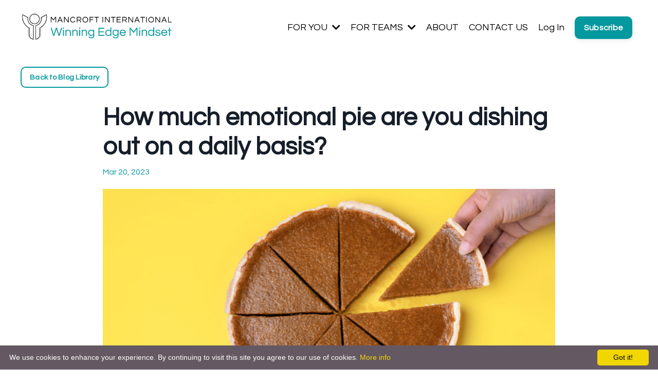

--- FILE ---
content_type: text/html; charset=utf-8
request_url: https://www.winningedgemindset.com/blog/how-much-emotional-pie-are-you-dishing-out-on-a-daily-basis
body_size: 12987
content:
<!doctype html>
<html lang="en">
  <head>
    
              <meta name="csrf-param" content="authenticity_token">
              <meta name="csrf-token" content="0lHI4DihVYYRCxm2cxGLPbmKnC7903z7K0jy3t8Edg5UzY+PB0FlBTzE8P4WMmJIA1LOp/8rYvahsY330dR4OA==">
            
    <title>
      
        How can you stay in control of your emotions & be more response-able?
      
    </title>
    <meta charset="utf-8" />
    <meta http-equiv="x-ua-compatible" content="ie=edge, chrome=1">
    <meta name="viewport" content="width=device-width, initial-scale=1, shrink-to-fit=no">
    
      <meta name="description" content="Your emotional pie describes your emotional capacity in 24 hours. How do you ensure slices are not given away left, right and centre so that you’ve some left for you at the end of the day?" />
    
    <meta property="og:type" content="website">
<meta property="og:url" content="https://www.winningedgemindset.com/blog/how-much-emotional-pie-are-you-dishing-out-on-a-daily-basis">
<meta name="twitter:card" content="summary_large_image">

<meta property="og:title" content="How can you stay in control of your emotions & be more response-able?">
<meta name="twitter:title" content="How can you stay in control of your emotions & be more response-able?">


<meta property="og:description" content="Your emotional pie describes your emotional capacity in 24 hours. How do you ensure slices are not given away left, right and centre so that you’ve some left for you at the end of the day?">
<meta name="twitter:description" content="Your emotional pie describes your emotional capacity in 24 hours. How do you ensure slices are not given away left, right and centre so that you’ve some left for you at the end of the day?">


<meta property="og:image" content="https://kajabi-storefronts-production.kajabi-cdn.com/kajabi-storefronts-production/file-uploads/sites/47320/images/ea722-ad05-f2cc-23b7-f61e4576a73b_Kajabi_blog_images_5_.png">
<meta name="twitter:image" content="https://kajabi-storefronts-production.kajabi-cdn.com/kajabi-storefronts-production/file-uploads/sites/47320/images/ea722-ad05-f2cc-23b7-f61e4576a73b_Kajabi_blog_images_5_.png">


    
      <link href="https://kajabi-storefronts-production.kajabi-cdn.com/kajabi-storefronts-production/themes/3812285/settings_images/S8IEAgxwTuF44CASKw4t_THE_WINNING_EDGE_SOLID_LOGO_TEAL61BCCD-01.png?v=2" rel="shortcut icon" />
    
    <link rel="canonical" href="https://www.winningedgemindset.com/blog/how-much-emotional-pie-are-you-dishing-out-on-a-daily-basis" />

    <!-- Google Fonts ====================================================== -->
    
      <link href="//fonts.googleapis.com/css?family=Questrial:400,700,400italic,700italic" rel="stylesheet" type="text/css">
    

    <!-- Kajabi CSS ======================================================== -->
    <link rel="stylesheet" media="screen" href="https://kajabi-app-assets.kajabi-cdn.com/assets/core-0d125629e028a5a14579c81397830a1acd5cf5a9f3ec2d0de19efb9b0795fb03.css" />

    

    <link rel="stylesheet" href="https://use.fontawesome.com/releases/v5.15.2/css/all.css" crossorigin="anonymous">

    <link rel="stylesheet" media="screen" href="https://kajabi-storefronts-production.kajabi-cdn.com/kajabi-storefronts-production/themes/2147487264/assets/styles.css?17598520004597251" />

    <!-- Customer CSS ====================================================== -->
    <link rel="stylesheet" media="screen" href="https://kajabi-storefronts-production.kajabi-cdn.com/kajabi-storefronts-production/themes/2147487264/assets/overrides.css?17598520004597251" />
    <style>
  /* Custom CSS Added Via Theme Settings */
  /* CSS Overrides go here */
</style>


    <!-- Kajabi Editor Only CSS ============================================ -->
    

    <!-- Header hook ======================================================= -->
    <link rel="alternate" type="application/rss+xml" title="Winning Edge Mindset Blog" href="https://www.winningedgemindset.com/blog.rss" /><script type="text/javascript">
  var Kajabi = Kajabi || {};
</script>
<script type="text/javascript">
  Kajabi.currentSiteUser = {
    "id" : "-1",
    "type" : "Guest",
    "contactId" : "",
  };
</script>
<script type="text/javascript">
  Kajabi.theme = {
    activeThemeName: "TWE Website",
    previewThemeId: null,
    editor: false
  };
</script>
<meta name="turbo-prefetch" content="false">
<script type="text/javascript" id="cookieinfo"
	src="//cookieinfoscript.com/js/cookieinfo.min.js"
        data-moreinfo="https://www.winningedgemindset.com/pages/cookie-policy"
	data-bg="#645862"
	data-fg="#FFFFFF"
	data-link="#F1D600"
	data-cookie="CookieInfoScript"
	data-text-align="left"
       data-close-text="Got it!">
</script><style type="text/css">
  #editor-overlay {
    display: none;
    border-color: #2E91FC;
    position: absolute;
    background-color: rgba(46,145,252,0.05);
    border-style: dashed;
    border-width: 3px;
    border-radius: 3px;
    pointer-events: none;
    cursor: pointer;
    z-index: 10000000000;
  }
  .editor-overlay-button {
    color: white;
    background: #2E91FC;
    border-radius: 2px;
    font-size: 13px;
    margin-inline-start: -24px;
    margin-block-start: -12px;
    padding-block: 3px;
    padding-inline: 10px;
    text-transform:uppercase;
    font-weight:bold;
    letter-spacing:1.5px;

    left: 50%;
    top: 50%;
    position: absolute;
  }
</style>
<script src="https://kajabi-app-assets.kajabi-cdn.com/vite/assets/track_analytics-999259ad.js" crossorigin="anonymous" type="module"></script><link rel="modulepreload" href="https://kajabi-app-assets.kajabi-cdn.com/vite/assets/stimulus-576c66eb.js" as="script" crossorigin="anonymous">
<link rel="modulepreload" href="https://kajabi-app-assets.kajabi-cdn.com/vite/assets/track_product_analytics-9c66ca0a.js" as="script" crossorigin="anonymous">
<link rel="modulepreload" href="https://kajabi-app-assets.kajabi-cdn.com/vite/assets/stimulus-e54d982b.js" as="script" crossorigin="anonymous">
<link rel="modulepreload" href="https://kajabi-app-assets.kajabi-cdn.com/vite/assets/trackProductAnalytics-3d5f89d8.js" as="script" crossorigin="anonymous">      <script type="text/javascript">
        if (typeof (window.rudderanalytics) === "undefined") {
          !function(){"use strict";window.RudderSnippetVersion="3.0.3";var sdkBaseUrl="https://cdn.rudderlabs.com/v3"
          ;var sdkName="rsa.min.js";var asyncScript=true;window.rudderAnalyticsBuildType="legacy",window.rudderanalytics=[]
          ;var e=["setDefaultInstanceKey","load","ready","page","track","identify","alias","group","reset","setAnonymousId","startSession","endSession","consent"]
          ;for(var n=0;n<e.length;n++){var t=e[n];window.rudderanalytics[t]=function(e){return function(){
          window.rudderanalytics.push([e].concat(Array.prototype.slice.call(arguments)))}}(t)}try{
          new Function('return import("")'),window.rudderAnalyticsBuildType="modern"}catch(a){}
          if(window.rudderAnalyticsMount=function(){
          "undefined"==typeof globalThis&&(Object.defineProperty(Object.prototype,"__globalThis_magic__",{get:function get(){
          return this},configurable:true}),__globalThis_magic__.globalThis=__globalThis_magic__,
          delete Object.prototype.__globalThis_magic__);var e=document.createElement("script")
          ;e.src="".concat(sdkBaseUrl,"/").concat(window.rudderAnalyticsBuildType,"/").concat(sdkName),e.async=asyncScript,
          document.head?document.head.appendChild(e):document.body.appendChild(e)
          },"undefined"==typeof Promise||"undefined"==typeof globalThis){var d=document.createElement("script")
          ;d.src="https://polyfill-fastly.io/v3/polyfill.min.js?version=3.111.0&features=Symbol%2CPromise&callback=rudderAnalyticsMount",
          d.async=asyncScript,document.head?document.head.appendChild(d):document.body.appendChild(d)}else{
          window.rudderAnalyticsMount()}window.rudderanalytics.load("2apYBMHHHWpiGqicceKmzPebApa","https://kajabiaarnyhwq.dataplane.rudderstack.com",{})}();
        }
      </script>
      <script type="text/javascript">
        if (typeof (window.rudderanalytics) !== "undefined") {
          rudderanalytics.page({"account_id":"44456","site_id":"47320"});
        }
      </script>
      <script type="text/javascript">
        if (typeof (window.rudderanalytics) !== "undefined") {
          (function () {
            function AnalyticsClickHandler (event) {
              const targetEl = event.target.closest('a') || event.target.closest('button');
              if (targetEl) {
                rudderanalytics.track('Site Link Clicked', Object.assign(
                  {"account_id":"44456","site_id":"47320"},
                  {
                    link_text: targetEl.textContent.trim(),
                    link_href: targetEl.href,
                    tag_name: targetEl.tagName,
                  }
                ));
              }
            };
            document.addEventListener('click', AnalyticsClickHandler);
          })();
        }
      </script>
<script>
!function(f,b,e,v,n,t,s){if(f.fbq)return;n=f.fbq=function(){n.callMethod?
n.callMethod.apply(n,arguments):n.queue.push(arguments)};if(!f._fbq)f._fbq=n;
n.push=n;n.loaded=!0;n.version='2.0';n.agent='plkajabi';n.queue=[];t=b.createElement(e);t.async=!0;
t.src=v;s=b.getElementsByTagName(e)[0];s.parentNode.insertBefore(t,s)}(window,
                                                                      document,'script','https://connect.facebook.net/en_US/fbevents.js');


fbq('init', '535862744524421');
fbq('track', "PageView");</script>
<noscript><img height="1" width="1" style="display:none"
src="https://www.facebook.com/tr?id=535862744524421&ev=PageView&noscript=1"
/></noscript>
<meta name='site_locale' content='en'><style type="text/css">
  body main {
    direction: ltr;
  }
  .slick-list {
    direction: ltr;
  }
</style>
<style type="text/css">
  /* Font Awesome 4 */
  .fa.fa-twitter{
    font-family:sans-serif;
  }
  .fa.fa-twitter::before{
    content:"𝕏";
    font-size:1.2em;
  }

  /* Font Awesome 5 */
  .fab.fa-twitter{
    font-family:sans-serif;
  }
  .fab.fa-twitter::before{
    content:"𝕏";
    font-size:1.2em;
  }
</style>
<link rel="stylesheet" href="https://cdn.jsdelivr.net/npm/@kajabi-ui/styles@1.0.4/dist/kajabi_products/kajabi_products.css" />
<script type="module" src="https://cdn.jsdelivr.net/npm/@pine-ds/core@3.15.0/dist/pine-core/pine-core.esm.js"></script>
<script nomodule src="https://cdn.jsdelivr.net/npm/@pine-ds/core@3.15.0/dist/pine-core/index.esm.js"></script>


  </head>

  <style>
  body {
    
      
    
  }
</style>

  <body class="background-unrecognized">
    


    <div id="section-header" data-section-id="header"><style>
  .header {
    
      background-color: #ffffff;
    
    font-size: 16px;
  }
  .header--fixed {
    background: #FFFFFF;
  }
  .header .hamburger__slices .hamburger__slice {
    background-color: #000000;
  }
  .header .hamburger__slices .hamburger__slice {
    background-color: ;
  }
  
    .header.header--fixed {
      background-color: #ffffff;
    }
    .header.header--fixed a {
      color: ;
    }
    .header.header--fixed a.link-list__link, .header.header--fixed a.social-icons__icon {
    color: ;
    }
    .header.header--fixed a.link-list__link:hover {
      color: #000000;
    }
    .header.header--fixed .dropdown__trigger {
      color:  !important;
    }
    .header.header--fixed .dropdown__trigger:hover {
      color: ;
    }
    .header.header--fixed .dropdown__item a {
      color: ;
    }
    .header.header--fixed .user__login a {
      color: ;
    }
    .header.header--fixed .hamburger__slice {
      background-color: ;
    }
  
  .header-mobile {
    background-color: #ffffff;
  }
  .header a.link-list__link, .header a.social-icons__icon, .header .dropdown__item a, .header .user__login a {
    color: #000000;
  }
  .header a.link-list__link:hover {
    color: #000000;
  }
  .header .dropdown__trigger {
    color: #000000 !important;
  }
  .header .dropdown__trigger:hover {
    color: #000000;
  }
  @media (min-width: 768px) {
    .header {
      font-size: 18px;
    }
  }
  @media (max-width: 767px) {
    .header a.link-list__link, .dropdown__item a {
      text-align: left;
    }
    .header--overlay .header__content--mobile  {
      padding-bottom: 20px;
    }
    .header__content--mobile  {
      text-align: left;
    }
  }
</style>

<div class="hidden">
  
    
  
    
  
    
  
    
  
    
  
    
  
  
  
  
</div>

<header class="header header--static sticky   background-light header--close-on-scroll" kjb-settings-id="sections_header_settings_background_color">
  <div class="hello-bars">
    
      
    
      
    
      
    
      
    
      
    
      
    
  </div>
  
    <div class="header__wrap">
      <div class="header__content header__content--desktop background-light">
        <div class="container header__container media justify-content-left">
          
            
                <style>
@media (min-width: 768px) {
  #block-1555988494486 {
    text-align: left;
  }
} 
</style>

<div id="block-1555988494486" class="header__block header__block--logo header__block--show header__switch-content " kjb-settings-id="sections_header_blocks_1555988494486_settings_stretch">
  <style>
  #block-1555988494486 {
    line-height: 1;
  }
  #block-1555988494486 .logo__image {
    display: block;
    width: 300px;
  }
  #block-1555988494486 .logo__text {
    color: ;
  }
</style>

<a class="logo" href="/">
  
    
      <img class="logo__image" src="https://kajabi-storefronts-production.kajabi-cdn.com/kajabi-storefronts-production/file-uploads/themes/2147487264/settings_images/6d53f2b-6d47-5386-50f-240b3cecd1a_Website.png" kjb-settings-id="sections_header_blocks_1555988494486_settings_logo" alt="Header Logo" />
    
  
</a>

</div>

              
          
            
                <style>
@media (min-width: 768px) {
  #block-1615321337865 {
    text-align: right;
  }
} 
</style>

<div id="block-1615321337865" class="header__block header__switch-content header__block--dropdown stretch" kjb-settings-id="sections_header_blocks_1615321337865_settings_stretch">
  <style>
  /* Dropdown menu colors for desktop */
  @media (min-width: 768px) {
    #block-1615321337865 .dropdown__menu {
      background-color: #FFFFFF;
    }
    #block-1615321337865 .dropdown__item a {
      color: #595959;
    }
  }
  /* Mobile menu text alignment */
  @media (max-width: 767px) {
    #block-1615321337865 .dropdown__item a {
      text-align: left;
    }
  }
</style>

<div class="dropdown" kjb-settings-id="sections_header_blocks_1615321337865_settings_trigger">
  <a class="dropdown__trigger">
    FOR YOU
    
      <i class="dropdown__icon fa fa-chevron-down"></i>
    
  </a>
  <div class="dropdown__menu dropdown__menu--text-left ">
    
      <span class="dropdown__item"><a href="https://www.winningedgemindset.com/live" >Attend LIVE Experience </a></span>
    
      <span class="dropdown__item"><a href="https://www.winningedgemindset.com/bridgethemindsetgap" >Join the Membership</a></span>
    
      <span class="dropdown__item"><a href="https://www.winningedgemindset.com/coachingandmentoring" >Book 1:1 Coaching</a></span>
    
  </div>
</div>

</div>

              
          
            
                <style>
@media (min-width: 768px) {
  #block-1615320634383 {
    text-align: right;
  }
} 
</style>

<div id="block-1615320634383" class="header__block header__switch-content header__block--dropdown " kjb-settings-id="sections_header_blocks_1615320634383_settings_stretch">
  <style>
  /* Dropdown menu colors for desktop */
  @media (min-width: 768px) {
    #block-1615320634383 .dropdown__menu {
      background-color: #FFFFFF;
    }
    #block-1615320634383 .dropdown__item a {
      color: #595959;
    }
  }
  /* Mobile menu text alignment */
  @media (max-width: 767px) {
    #block-1615320634383 .dropdown__item a {
      text-align: left;
    }
  }
</style>

<div class="dropdown" kjb-settings-id="sections_header_blocks_1615320634383_settings_trigger">
  <a class="dropdown__trigger">
    FOR TEAMS
    
      <i class="dropdown__icon fa fa-chevron-down"></i>
    
  </a>
  <div class="dropdown__menu dropdown__menu--text-left ">
    
      <span class="dropdown__item"><a href="https://www.winningedgemindset.com/forteams" >The Winning Edge Experience</a></span>
    
      <span class="dropdown__item"><a href="https://www.winningedgemindset.com/reloaded" >Winning Edge RELOADED</a></span>
    
      <span class="dropdown__item"><a href="https://www.winningedgemindset.com/mindsetdial-up" >Mindset DIAL-UP</a></span>
    
      <span class="dropdown__item"><a href="https://www.winningedgemindset.com/mindsetvitals" >Mindset VITALS (Education)</a></span>
    
      <span class="dropdown__item"><a href="https://www.winningedgemindset.com/keynotespeaking" >Keynote Speaking</a></span>
    
      <span class="dropdown__item"><a href="https://www.winningedgemindset.com/coachingandmentoring" >1:1 Coaching Sessions</a></span>
    
  </div>
</div>

</div>

              
          
            
                <style>
@media (min-width: 768px) {
  #block-1615321559465 {
    text-align: right;
  }
} 
</style>

<div id="block-1615321559465" class="header__block header__switch-content header__block--menu " kjb-settings-id="sections_header_blocks_1615321559465_settings_stretch">
  <div class="link-list justify-content-right" kjb-settings-id="sections_header_blocks_1615321559465_settings_menu">
  
    <a class="link-list__link" href="https://www.winningedgemindset.com/site/about" >ABOUT</a>
  
    <a class="link-list__link" href="https://www.winningedgemindset.com/site/contact" >CONTACT US</a>
  
</div>

</div>

              
          
            
                <style>
@media (min-width: 768px) {
  #block-1555988487706 {
    text-align: right;
  }
} 
</style>

<div id="block-1555988487706" class="header__block header__switch-content header__block--user " kjb-settings-id="sections_header_blocks_1555988487706_settings_stretch">
  <style>
  /* Dropdown menu colors for desktop */
  @media (min-width: 768px) {
    #block-1555988487706 .dropdown__menu {
      background: ;
      color: ;
    }
    #block-1555988487706 .dropdown__item a, 
    #block-1555988487706 {
      color: ;
    }
  }  
  /* Mobile menu text alignment */
  @media (max-width: 767px) {
    #block-1555988487706 .dropdown__item a,
    #block-1555988487706 .user__login a {
      text-align: left;
    }
  }
</style>

<div class="user" kjb-settings-id="sections_header_blocks_1555988487706_settings_language_login">
  
    <span class="user__login" kjb-settings-id="language_login"><a href="/login">Log In</a></span>
  
</div>

</div>

              
          
            
                <style>
@media (min-width: 768px) {
  #block-1615369013401 {
    text-align: left;
  }
} 
</style>

<div id="block-1615369013401" class="header__block header__switch-content header__block--cta " kjb-settings-id="sections_header_blocks_1615369013401_settings_stretch">
  






<style>
  #block-1615369013401 .btn {
    color: #ffffff;
    border-color: #03989e;
    border-radius: 10px;
    background-color: #03989e;
  }
  #block-1615369013401 .btn--outline {
    background: transparent;
    color: #03989e;
  }
</style>

<a class="btn btn--solid btn--small btn--full" href="/resource_redirect/landing_pages/2147485136"   target="_blank" rel="noopener"  kjb-settings-id="sections_header_blocks_1615369013401_settings_btn_background_color">
  
    Subscribe
  
</a>

</div>

              
          
          
            <div class="hamburger hidden--desktop" kjb-settings-id="sections_header_settings_hamburger_color">
              <div class="hamburger__slices">
                <div class="hamburger__slice hamburger--slice-1"></div>
                <div class="hamburger__slice hamburger--slice-2"></div>
                <div class="hamburger__slice hamburger--slice-3"></div>
                <div class="hamburger__slice hamburger--slice-4"></div>
              </div>
            </div>
          
        </div>
      </div>
      <div class="header__content header__content--mobile">
        <div class="header__switch-content header__spacer"></div>
      </div>
    </div>
  
</header>

</div>
    <main>
      <div data-dynamic-sections=blog_post><div id="section-1603393927001" data-section-id="1603393927001"><style>
  
  #section-1603393927001 .section {
    background-color: #ffffff;
  }
  #section-1603393927001 .sizer {
    padding-top: 0px;
    padding-bottom: 0px;
  }
  #section-1603393927001 .container {
    max-width: calc(1260px + 10px + 10px);
    padding-right: 10px;
    padding-left: 10px;
    
  }
  #section-1603393927001 .row {
    
  }
  #section-1603393927001 .container--full {
    max-width: calc(100% + 10px + 10px);
  }
  @media (min-width: 768px) {
    
    #section-1603393927001 .sizer {
      padding-top: 0px;
      padding-bottom: 0px;
    }
    #section-1603393927001 .container {
      max-width: calc(1260px + 40px + 40px);
      padding-right: 40px;
      padding-left: 40px;
    }
    #section-1603393927001 .container--full {
      max-width: calc(100% + 40px + 40px);
    }
  }
  
</style>


<section kjb-settings-id="sections_1603393927001_settings_background_color"
  class="section
  
  
   background-light "
  data-reveal-event=""
  data-reveal-offset=""
  data-reveal-units="seconds">
  <div class="sizer ">
    
    <div class="container ">
      <div class="row align-items-center justify-content-center">
        
          <!-- removes default padding from card elements -->

<!-- removes default padding when box-shadow is enabled -->

<!-- default padding values -->



<style>
  /* flush setting */
  
  /* margin settings */
  #block-1603393933210 {
    margin-top: 0px;
    margin-right: 0px;
    margin-bottom: 0px;
    margin-left: 0px;
  }
  #block-1603393933210 .block {
    /* border settings */
    border: 4px none black;
    border-radius: 4px;
    /* background color */
    
    /* default padding for mobile */
    
    
    
    /* mobile padding overrides */
    
    
    
    
    
  }

  @media (min-width: 768px) {
    /* desktop margin settings */
    #block-1603393933210 {
      margin-top: 0px;
      margin-right: 0px;
      margin-bottom: 0px;
      margin-left: 0px;
    }
    #block-1603393933210 .block {
      /* default padding for desktop  */
      
      
      /* desktop padding overrides */
      
      
      
      
      
    }
  }
  /* mobile text align */
  @media (max-width: 767px) {
    #block-1603393933210 {
      text-align: left;
    }
  }
</style>



<div kjb-settings-id="sections_1603393927001_blocks_1603393933210_settings_width"
  id="block-1603393933210"
  class="
  block-type--cta
  text-left
  col-12
  
  
  
    
  
  "
  data-reveal-event=""
  data-reveal-offset=""
  data-reveal-units="seconds" >
  <div class="block
    box-shadow-none
    "
    
      data-aos="none"
      data-aos-delay="0"
      data-aos-duration="0"
    
    >
    
    






<style>
  #block-1603393933210 .btn {
    color: #ffffff;
    border-color: #03989e;
    border-radius: 10px;
    background-color: #03989e;
  }
  #block-1603393933210 .btn--outline {
    background: transparent;
    color: #03989e;
  }
</style>

<a class="btn btn--outline btn--small btn--auto" href="/blog"   kjb-settings-id="sections_1603393927001_blocks_1603393933210_settings_btn_background_color">
  
    Back to Blog Library
  
</a>

  </div>
</div>


        
      </div>
    </div>
  </div>
</section>
</div><div id="section-1599688991346" data-section-id="1599688991346"><style>
  
  .blog-post-body {
    background-color: ;
  }
  .blog-post-body .sizer {
    padding-top: 0px;
    padding-bottom: 40px;
  }
  .blog-post-body .container {
    max-width: calc(1260px + 10px + 10px);
    padding-right: 10px;
    padding-left: 10px;
  }
  .blog-post-body__panel {
    background-color: #ffffff;
    border-color: ;
    border-radius: 4px;
    border-style: none;
    border-width: 25px ;
  }
  .blog-post-body__title {
    color:  !important;
  }
  .blog-post-body__date {
    color: ;
  }
  .tag {
    color: ;
    background-color: ;
  }
  .tag:hover {
    color: ;
    background-color: ;
  }
  .blog-post-body__content {
    color: ;
  }
  @media (min-width: 768px) {
    
    .blog-post-body .sizer {
      padding-top: 0px;
      padding-bottom: 40px;
    }
    .blog-post-body .container {
      max-width: calc(1260px + 200px + 200px);
      padding-right: 200px;
      padding-left: 200px;
    }
  }
</style>

<section class="blog-post-body " kjb-settings-id="sections_1599688991346_settings_background_color">
  <div class="sizer">
    
    <div class="container">
      <div class="row">
        
          <div class="col-lg-12">
        
          
            
            <div class="blog-post-body__info">
              <h1 class="blog-post-body__title">How much emotional pie are you dishing out on a daily basis?</h1>
              
              
                <span class="blog-post-body__date" kjb-settings-id="sections_1599688991346_settings_show_date">Mar 20, 2023</span>
              
              
            </div>
            
              <div class="blog-post-body__media">
  
  
  
    
      <img src="https://kajabi-storefronts-production.kajabi-cdn.com/kajabi-storefronts-production/file-uploads/blogs/13693/images/54b0fff-3eaa-7aa4-a10e-3567efbd3c47_Kajabi_blog_images_5_.png" alt="" />
    
  


</div>

            
            <div class="blog-post-body__content">
              <p><em><strong>Mindset reset</strong></em></p>
<p>Do you ever get to the end of the day and feel like you&rsquo;ve nothing left to give and there are no reserves left in the tank? For me, that&rsquo;s usually when one of my teenagers wants to sit on the end of my bed and tell me about something that they are feeling really troubled by. And it&rsquo;s not a quick 10-minute conversation. It usually needs to be handled sensitively and a good listening ear is required. Solutions aren&rsquo;t always needed, just a good dose of empathy. And when you&rsquo;re feeling emotionally drained, it can be very challenging to muster up the strength to pay attention and to be an active listener.</p>
<p>It might be that you come home from a particularly busy day and your partner wants to discuss something with you&ndash; a problem they have at work, an unresolved issue with a colleague, or maybe to talk through a pitch to a potential client and they require reassurance. Maybe you have a parent who requires some TLC &ndash; they&rsquo;re worrying about something and really need your help &ndash; an IT issue, a medical concern or they are feeling overwhelmed about things in general.</p>
<p>It can be hard can&rsquo;t it, to find the emotional energy to offer any semblance of assistance sometimes, when you feel drained with no emotional resources to spare.</p>
<p><em><strong>Emotional heights</strong></em></p>
<p>During The Winning Edge course, I talk about the emotional pie&ndash; a concept I have borrowed from another one of our Facilitators, who learnt it from another! As Facilitators we ourselves are always learning- &nbsp;&lsquo;<em>When you&rsquo;re green you&rsquo;re growing, when you&rsquo;re ripe you rot.</em>&rsquo; as Ray Kroc once said.</p>
<p>The emotional pie concept brilliantly describes our emotional capacity and how ultimately, we have the choice as to how much emotion we donate to people and situations.</p>
<p>It works like this&hellip; Unless you have a major event going on in your life such as a serious illness &ndash; for yourself or a loved one, bereavement etc, and, you&rsquo;ve had a relatively good night&rsquo;s sleep, each day, you will wake with a freshly baked emotional pie. As the day goes on, you get to decide how your slices are given away. So, for example, your journey to work is peppered with hold ups, perhaps less than cheerful people and you maybe arrive late at work. How much angst, anger and stress you decide to donate to this, will determine how much emotional pie is given away.</p>
<p>Maybe you then receive an email from someone, and you interpret this email as not very helpful, or perhaps feel the tone is not necessary, and so you spend a couple of hours winding yourself up about the meaning behind the email &ndash; more emotional pie. Perhaps you work through your lunch hour due to a big project and feel this is unfair &ndash; more emotional pie. Then the journey home involves drivers who don&rsquo;t drive like you think they should, or maybe a delayed train or bus. More emotional pie because you feel tired, and quite frankly peed off that it feels like this every single day.</p>
<p>You arrive home, and the parking space outside your house has been taken, or someone left the bins in the way in your drive, it&rsquo;s raining, and you get soaked moving them and you&rsquo;re frustrated and irritated; that&rsquo;s the last slice of the emotional pie gone.</p>
<p>In through the front door you go, where the ones you love most in this world live, and already you feel drained, with nothing left to give. You walk into the kitchen, and someone has left their coffee cup and plate in the sink, instead of in the dishwasher and there it is, the last straw and you blow your top. No emotional pie left to deal with something which you find irksome. The wrath tumbles out and disproportionately so. It is in these situations that we would do well to remind ourselves of what Aristotle once said:</p>
<p><em>&ldquo;Anybody can become angry- that is easy; but to be angry with the right person, and to the right degree, and at the right time, and for the right purpose, and in the right way- that is not within everybody&rsquo;s power and is not easy.&rdquo;</em></p>
<p><em><strong>To be response-able</strong></em></p>
<p>The Choice Model is one of the foundations of The Winning Edge&nbsp;course and helps us to understand why it&rsquo;s so important to understand the power our thoughts have on creating our emotions and thus our response to people and situations. By thinking consciously about the nature of our thinking, we can understand we are in total control of the responses we give, rather than reacting, we can be&nbsp;<em><strong>response-able</strong></em>.<br /> <br /> This is the Masterclass teaching in Level Three of the&nbsp;<a href="http://www.winningedgemindset.com/bridgethemindsetgap">Mindset Coaching Membership</a>&nbsp;and we explore the finer detail of the Choice Model&ndash; very often a lightbulb moment for many. It&rsquo;s liberating and empowering to know we are in control&ndash; that nothing and nobody can make us feel anything, the choice is down to us.<br /> <br /> When making a choice, our brain will run through five choice drivers&ndash; our Imagination, Conscience, Beliefs &ndash; which includes the beliefs we hold about ourselves which can very often be self-limiting, Values and Awareness, including our self-awareness. These choice drivers will influence the way we feel about the situation we face and the decisions we make. If we&rsquo;re not consciously aware of this, very often we can make habitual default responses.</p>
<p>And sometimes, it&rsquo;s about creating a space before we respond which we call to MUMMS something &ndash; to Make Up My Mind Slowly; this enables you to feel calmer and to think things through with a quieter brain.<br /> <br /> By creating that space when we MUMMS something, we can decide how we want to respond to a person or situation, and thus we can be a lot calmer and have clarity. As the writer Ambrose Pierce once said:&nbsp;<em>&ldquo;Speak when you are angry, and you will make the best speech you will ever regret.&rdquo;</em><br /> <br /> By consciously working through your choice drivers and asking yourself: &lsquo;How do I want to think and feel about this?&rsquo;, you can choose how you respond to a situation &ndash; you have the choice to either fan the flames or to enact your inner sprinkler system to calm those busy and less than productive thoughts. There are undeniably times when you will react rather than respond, but it&rsquo;s knowing that no one can make you feel anything&ndash; it is completely within your control, when you are consciously aware of the nature of your thoughts. And thus, you get to choose how much emotional pie you hand over. Without this knowledge, some people don&rsquo;t just hand out slices of pie, it&rsquo;s almost as if they are handing the slicer over and allowing people to help themselves!<br /> <br /> <em><strong>Recipe for success</strong></em><br /> I&rsquo;m not saying once you understand this concept, that you will always be in total control of your thoughts and emotions because after all, you are only human. It's not about never feeling the &lsquo;unhelpful&rsquo; emotions such as feeling upset, annoyed, frustrated or angry. It&rsquo;s knowing people can&rsquo;t do it to you. Anger can be a very motivating emotion. You might choose to get angry; you might choose to get annoyed. Choosing to be frustrated or annoyed about something because it goes against your values or conscience is sometimes the right response. Sometimes, there are occasions when showing someone you are upset and angry is a catalyst for positive change, but it&rsquo;s knowing you do that to yourself. Unfortunately, there are far too many situations when someone doesn&rsquo;t think before they react and things can escalate, rather than be calmly understood or resolved.</p>
<p>So, with your emotional pie, by consciously choosing how you want to think and feel about a person&rsquo;s actions, or a situation, you can choose whether the slices stay with you, or get given away.</p>
<p><em><strong>Taking control</strong></em></p>
<p>We all have our own emotional capacity according to what&rsquo;s going on in our lives; sometimes we feel better equipped to deal with the curve balls; sometimes it can feel like the smallest of things can tip us over the edge however, we do get to choose&ndash; as challenging as that might feel sometimes. It&rsquo;s choosing one thought over another &ndash; which intellectually sounds simple but emotionally &ndash; putting this into practice, it can feel far from easy sometimes.</p>
<p>There are different versions of how the emotional pie is discussed, and you may also have heard of the&nbsp;<a href="https://studentlife.lincoln.ac.uk/2021/01/21/the-stress-bucket-managing-your-stress/">stress bucket of water</a>. The Winning Edge version talks about the thoughts behind those emotions&ndash; an important component of the equation.</p>
<p>It&rsquo;s vital to manage your own emotional capacity &ndash; to recognise when the stress levels are meaning slices of your emotional pie are being given away left, right and centre. Guard your pie, hold the knife and you choose who and what gets a slice.</p>
<p>Think about the teenager sat on the end of your bed, the partner who wants you to be a sounding board, or the parent who needs some reassurance, by managing your thoughts and thus your emotions, you&rsquo;ve more than crumbs left to give to the situation. And, and&hellip; most importantly, if you have some emotional pie left at the end of the day, you have some reserves left for some self-care. You should always put your oxygen mask on first.</p>
<p>My mantra if I feel myself getting het up: &lsquo;Emotional pie Kirsty, guard your emotional pie.&rsquo; Maybe give it a try yourself &ndash; it puts you in the driving seat and is incredibly empowering to know that the control lies with you.</p>
<p style="text-align: center;">&nbsp;&nbsp;<strong>.&nbsp; &nbsp;.&nbsp; &nbsp;.&nbsp; &nbsp;.&nbsp; &nbsp;.&nbsp; &nbsp;.&nbsp; &nbsp;.</strong>&nbsp;</p>
<p>Do you find it challenging to feel in charge of your emotions? Does stress play a large part in your life?</p>
<p>The Mindset Coaching Membership can help you understand the tools and strategies needed to be the best version of you. With&nbsp;<strong>Masterclass</strong>&nbsp;<strong>Teachings + Coaching + Accountability</strong>, we will help you to create the future you want. Find out more&nbsp;<a href="https://www.winningedgemindset.com/bridgethemindsetgap">here</a>.&nbsp;</p>
<p>Follow us on&nbsp;<a href="https://www.linkedin.com/company/300995/">LinkedIn</a>&nbsp;</p>
<p>Follow us on&nbsp;<a href="https://www.instagram.com/bridgethemindsetgap/">Instagram</a>&nbsp;</p>
            </div>
            
              






<style>
  .blog-post-cta {
    background-color: ;
    border-color: ;
    border-width: 0px;
    text-align: center;
  }
  #cta-btn {
    margin-top: 20px;
    border-color: #03989e;
    border-radius: 10px;
    color: #ffffff;
    background-color: #03989e;
  }
  #cta-btn.btn--outline {
    background: transparent;
    color: #03989e;
  }
</style>

<div class="blog-post-cta " kjb-settings-id="sections_1599688991346_settings_cta_background_color">
  <div class="blog-post-cta__content" kjb-settings-id="sections_1599688991346_settings_cta_content"></div>
  <a id="cta-btn" class="btn btn--solid btn--medium btn--auto" href="https://open.spotify.com/show/0bVzUDbVhoxswr2x1D5isR"   kjb-settings-id="sections_1599688991346_settings_cta_btn_background_color">
    Listen to Podcasts on Spotify
  </a>
</div>

            
            
              








<style>
  .blog-post-optin {
    background-color: ;
    border-color: #ffffff;
    border-width: px;
    text-align: center;
  }
  .blog-post-optin__disclaimer-text {
    color: #888888;
  }
  #opt-in-btn {
    border-color: #142535;
    border-radius: 10px;
    color: #ffffff;
    background-color: #142535;
  }
  #opt-in-btn.btn--outline {
    background: transparent;
    color: #142535;
  }
</style>

<div class="blog-post-optin " kjb-settings-id="sections_1599688991346_settings_opt_in_background_color">
  <div class="blog-post-optin__content" kjb-settings-id="sections_1599688991346_settings_opt_in_content"><h2><span style="color: #2c3e50;">Subscribe today!</span></h2>
<p class="col-md-12">Supercharge your mindset with our Mindset Blog...</p></div>
  <div class="blog-post-optin__form" kjb-settings-id="sections_1599688991346_settings_opt_in_form">
    
    
      <form data-parsley-validate="true" data-kjb-disable-on-submit="true" action="https://www.winningedgemindset.com/forms/231211/form_submissions" accept-charset="UTF-8" method="post"><input name="utf8" type="hidden" value="&#x2713;" autocomplete="off" /><input type="hidden" name="authenticity_token" value="utNW/fxD5MXuK8RHQmO/x4F6volVlrXctUscoR4q5guwWT0reVTXx+OBPR3F7xKBjGB2d1HTCp4y5fyxiSeVqg==" autocomplete="off" /><input type="text" name="website_url" autofill="off" placeholder="Skip this field" style="display: none;" /><input type="hidden" name="kjb_fk_checksum" autofill="off" value="d1bb12a164a9cbe95d7b1b6b293340ba" />
        <input type="hidden" name="thank_you_url" value="">
        
          <div class="text-field form-group"><input type="text" name="form_submission[name]" id="form_submission_name" value="" required="required" class="form-control" placeholder="Your Name" /></div>
        
          <div class="email-field form-group"><input required="required" class="form-control" placeholder="Email" type="email" name="form_submission[email]" id="form_submission_email" /></div>
        
          <div class="select-box-field form-group"><select name="form_submission[custom_30]" id="form_submission_custom_30" required="required" class="form-control" placeholder="How did you hear about us?"><option value="">How did you hear about us?</option><option value="Will soon be attending The Winning Edge ">Will soon be attending The Winning Edge </option>
<option value="I&#39;ve previously attended The Winning Edge">I&#39;ve previously attended The Winning Edge</option>
<option value="Recommendation via friend/family">Recommendation via friend/family</option>
<option value="Search Engine">Search Engine</option>
<option value="LinkedIn ">LinkedIn </option>
<option value="Other">Other</option></select></div>
        
          <div class="checkbox-field form-group"><input type="hidden" name="form_submission[custom_23]" id="form_submission_custom_23" value="0" autocomplete="off" /><label><input type="checkbox" name="form_submission[custom_23]" id="form_submission_custom_23" value="1" required="required" class="form-control" placeholder="I agree to the Privacy Policy. " data-parsley-multiple="gg5jl1sn" /><span class="overlay"></span><span class="text">I agree to the Privacy Policy. </span></label></div>
        
        <input id="opt-in-btn" class="btn btn--solid btn--medium btn--auto " type="submit" name="commit" value="Subscribe Now" />
      </form>
    
  </div>
  
    <p class="blog-post-optin__disclaimer-text" kjb-settings-id="sections_1599688991346_settings_opt_in_disclaimer_text">We do not SPAM and we will never sell your information, for any reason.</p>
  
</div>

            
            

          
        </div>
        <style>
   .sidebar__panel {
     background-color: #ffffff;
     border-color: ;
     border-radius: 4px;
     border-style: none;
     border-width: 25px ;
   }
</style>

<div class="col-lg-3 sidebar__container--left sidebar__container--top sidebar__container--hidden-desktop sidebar__container--hidden-mobile">
  <div class="sidebar" kjb-settings-id="sections_1599688991346_settings_show_sidebar">
    
      
    
  </div>
</div>

      </div>
    </div>
  </div>
</section>

</div></div>
    </main>
    <div id="section-footer" data-section-id="footer">
  <style>
    #section-footer {
      -webkit-box-flex: 1;
      -ms-flex-positive: 1;
      flex-grow: 1;
      display: -webkit-box;
      display: -ms-flexbox;
      display: flex;
    }
    .footer {
      -webkit-box-flex: 1;
      -ms-flex-positive: 1;
      flex-grow: 1;
    }
  </style>

<style>
  .footer, .footer__block {
    font-size: 14px;
    color: ;
    background-color: #000000;
  }
  .footer .logo__text {
    color: ;
  }
  .footer .link-list__links {
    width: 100%;
  }
  .footer a.link-list__link {
    color: ;
  }
  .footer .link-list__link:hover {
    color: ;
  }
  .copyright {
    color: ;
  }
  @media (min-width: 768px) {
    .footer, .footer__block {
      font-size: 16px;
    }
  }
  .powered-by {
    background-color: #000000;
  }
  .powered-by a {
    color: ;
  }
  
    .powered-by {
      text-align: center;
      padding-top: 0;
    }
  
</style>

<footer class="footer footer--stacked  background-dark  " kjb-settings-id="sections_footer_settings_background_color">
  <div class="footer__content">
    <div class="container footer__container media">
      
        
            <div id="block-1695050893420" class="footer__block ">
  <style>
  #block-1695050893420 {
    line-height: 1;
  }
  #block-1695050893420 .logo__image {
    display: block;
    width: 125px;
  }
  #block-1695050893420 .logo__text {
    color: ;
  }
</style>

<a class="logo" href="/">
  
    
      <img class="logo__image" src="https://kajabi-storefronts-production.kajabi-cdn.com/kajabi-storefronts-production/file-uploads/themes/2147487264/settings_images/74678a7-1c24-7a7-6ded-e8d226d0aae2_CCS_2935_Supplier_AW_300dpi.jpg" kjb-settings-id="sections_footer_blocks_1695050893420_settings_logo" alt="Footer Logo" />
    
  
</a>

</div>

          
      
        
            <div id="block-1615460340499" class="footer__block ">
  <style>
  #block-1615460340499 {
    line-height: 1;
  }
  #block-1615460340499 .logo__image {
    display: block;
    width: 125px;
  }
  #block-1615460340499 .logo__text {
    color: ;
  }
</style>

<a class="logo" href="/">
  
    
      <img class="logo__image" src="https://kajabi-storefronts-production.kajabi-cdn.com/kajabi-storefronts-production/themes/3812285/settings_images/WMdTdonREmhm6WNqCuG8_cyber.jpg" kjb-settings-id="sections_footer_blocks_1615460340499_settings_logo" alt="Footer Logo" />
    
  
</a>

</div>

          
      
        
            <div id="block-1555988525205" class="footer__block ">
  <span class="copyright" kjb-settings-id="sections_footer_blocks_1555988525205_settings_copyright">
  &copy; 2026 Mancroft International Ltd
</span>

</div>

          
      
        
            <div id="block-1615460433443" class="footer__block ">
  <style>
  .social-icons--1615460433443 .social-icons__icons {
    justify-content: 
  }
  .social-icons--1615460433443 .social-icons__icon {
    color: #ecf0f1 !important;
  }
  .social-icons--1615460433443.social-icons--round .social-icons__icon {
    background-color: #03989e;
  }
  .social-icons--1615460433443.social-icons--square .social-icons__icon {
    background-color: #03989e;
  }
  
  @media (min-width: 768px) {
    .social-icons--1615460433443 .social-icons__icons {
      justify-content: 
    }
  }
</style>

<div class="social-icons social-icons-- social-icons--1615460433443" kjb-settings-id="sections_footer_blocks_1615460433443_settings_social_icons_text_color">
  <div class="social-icons__icons">
    


  <a class="social-icons__icon social-icons__icon--" href="https://www.instagram.com/winningedgemindset/"  kjb-settings-id="sections_footer_blocks_1615460433443_settings_social_icon_link_instagram">
    <i class="fab fa-instagram"></i>
  </a>







  <a class="social-icons__icon social-icons__icon--" href="https://www.linkedin.com/company/300995/admin/"  kjb-settings-id="sections_footer_blocks_1615460433443_settings_social_icon_link_linkedin">
    <i class="fab fa-linkedin-in"></i>
  </a>












  </div>
</div>

</div>

        
      
        
            <!-- removes default padding from card elements -->

<!-- removes default padding when box-shadow is enabled -->

<!-- default padding values -->



<style>
  /* flush setting */
  
  /* margin settings */
  #block-1602193175296 {
    margin-top: 0px;
    margin-right: 0px;
    margin-bottom: 0px;
    margin-left: 0px;
  }
  #block-1602193175296 .block {
    /* border settings */
    border: 4px  black;
    border-radius: 4px;
    /* background color */
    
      background-color: ;
    
    /* default padding for mobile */
    
      padding: 20px;
    
    
      padding: 20px;
    
    
      
        padding: 20px;
      
    
    /* mobile padding overrides */
    
    
      padding-top: 0px;
    
    
      padding-right: 0px;
    
    
      padding-bottom: 0px;
    
    
      padding-left: 0px;
    
  }

  @media (min-width: 768px) {
    /* desktop margin settings */
    #block-1602193175296 {
      margin-top: 0px;
      margin-right: 0px;
      margin-bottom: 0px;
      margin-left: 0px;
    }
    #block-1602193175296 .block {
      /* default padding for desktop  */
      
        padding: 30px;
      
      
        
          padding: 30px;
        
      
      /* desktop padding overrides */
      
      
        padding-top: 0px;
      
      
        padding-right: 0px;
      
      
        padding-bottom: 0px;
      
      
        padding-left: 0px;
      
    }
  }
  /* mobile text align */
  @media (max-width: 767px) {
    #block-1602193175296 {
      text-align: center;
    }
  }
</style>



<div kjb-settings-id="sections_footer_blocks_1602193175296_settings_width"
  id="block-1602193175296"
  class="
  block-type--link_list
  text-right
  col-
  
  
  
  "
  data-reveal-event=""
  data-reveal-offset=""
  data-reveal-units="" >
  <div class="block
    box-shadow-
    "
    
      data-aos="-"
      data-aos-delay=""
      data-aos-duration=""
    
    >
    
    <style>
  #block-1602193175296 .link-list__title {
    color: ;
  }
  #block-1602193175296 .link-list__link {
    color: ;
  }
</style>



<div class="link-list link-list--row link-list--desktop-right link-list--mobile-center">
  
  <div class="link-list__links" kjb-settings-id="sections_footer_blocks_1602193175296_settings_menu">
    
      <a class="link-list__link" href="https://www.winningedgemindset.com/pages/privacy-policy" >Privacy Policy</a>
    
      <a class="link-list__link" href="https://www.winningedgemindset.com/pages/cookie-policy" >Cookie Policy</a>
    
      <a class="link-list__link" href="https://www.winningedgemindset.com/pages/terms-of-website-use" >Terms of Use</a>
    
  </div>
</div>

  </div>
</div>


          
      
    </div>
  </div>
</footer>

</div>
    

    <div id="section-exit_pop" data-section-id="exit_pop"><style>
  #exit-pop .modal__content {
    background: ;
  }
  
</style>






</div>
    <div id="section-two_step" data-section-id="two_step"><style>
  #two-step .modal__content {
    background: ;
  }
  
</style>

<div class="modal two-step" id="two-step" kjb-settings-id="sections_two_step_settings_two_step_edit">
  <div class="modal__content background-unrecognized">
    <div class="close-x">
      <div class="close-x__part"></div>
      <div class="close-x__part"></div>
    </div>
    <div class="modal__body row text- align-items-start justify-content-left">
      
         
              <!-- removes default padding from card elements -->

<!-- removes default padding when box-shadow is enabled -->

<!-- default padding values -->



<style>
  /* flush setting */
  
  /* margin settings */
  #block-1585757540189 {
    margin-top: 0px;
    margin-right: 0px;
    margin-bottom: 0px;
    margin-left: 0px;
  }
  #block-1585757540189 .block {
    /* border settings */
    border: 4px none black;
    border-radius: 4px;
    /* background color */
    
    /* default padding for mobile */
    
    
    
    /* mobile padding overrides */
    
      padding: 0;
    
    
    
    
    
  }

  @media (min-width: 768px) {
    /* desktop margin settings */
    #block-1585757540189 {
      margin-top: 0px;
      margin-right: 0px;
      margin-bottom: 0px;
      margin-left: 0px;
    }
    #block-1585757540189 .block {
      /* default padding for desktop  */
      
      
      /* desktop padding overrides */
      
        padding: 0;
      
      
      
      
      
    }
  }
  /* mobile text align */
  @media (max-width: 767px) {
    #block-1585757540189 {
      text-align: ;
    }
  }
</style>



<div kjb-settings-id="sections_two_step_blocks_1585757540189_settings_width"
  id="block-1585757540189"
  class="
  block-type--image
  text-
  col-12
  
  
  
  "
  data-reveal-event=""
  data-reveal-offset=""
  data-reveal-units="" >
  <div class="block
    box-shadow-none
    "
    
      data-aos="-"
      data-aos-delay=""
      data-aos-duration=""
    
    >
    
    <style>
  #block-1585757540189 .block {
    display: flex;
    justify-content: flex-start;
  }
  #block-1585757540189 .image {
    width: 100%;
    
  }
  #block-1585757540189 .image__image {
    width: 100%;
    
  }
  #block-1585757540189 .image__overlay {
    
      opacity: 0;
    
    background-color: #fff;
  }
  #block-1585757540189 .image__overlay-text {
    color:  !important;
  }
  @media (min-width: 768px) {
    #block-1585757540189 .block {
        display: flex;
        justify-content: flex-start;
    }
    #block-1585757540189 .image__overlay {
      opacity: 0;
    }
    #block-1585757540189 .image__overlay:hover {
      opacity: 1;
    }
  }
  
</style>

<div class="image">
  
    
        <img class="image__image" src="https://kajabi-storefronts-production.kajabi-cdn.com/kajabi-storefronts-production/themes/2147487264/assets/placeholder.png?17598520004597251" kjb-settings-id="sections_two_step_blocks_1585757540189_settings_image" alt="" />
    
    
  
</div>

  </div>
</div>


            
      
         
              <!-- removes default padding from card elements -->

<!-- removes default padding when box-shadow is enabled -->

<!-- default padding values -->



<style>
  /* flush setting */
  
  /* margin settings */
  #block-1585757543890 {
    margin-top: 0px;
    margin-right: 0px;
    margin-bottom: 0px;
    margin-left: 0px;
  }
  #block-1585757543890 .block {
    /* border settings */
    border: 4px none black;
    border-radius: 4px;
    /* background color */
    
    /* default padding for mobile */
    
    
    
    /* mobile padding overrides */
    
    
    
    
    
  }

  @media (min-width: 768px) {
    /* desktop margin settings */
    #block-1585757543890 {
      margin-top: 0px;
      margin-right: 0px;
      margin-bottom: 0px;
      margin-left: 0px;
    }
    #block-1585757543890 .block {
      /* default padding for desktop  */
      
      
      /* desktop padding overrides */
      
      
      
      
      
    }
  }
  /* mobile text align */
  @media (max-width: 767px) {
    #block-1585757543890 {
      text-align: center;
    }
  }
</style>



<div kjb-settings-id="sections_two_step_blocks_1585757543890_settings_width"
  id="block-1585757543890"
  class="
  block-type--form
  text-center
  col-12
  
  
  
  "
  data-reveal-event=""
  data-reveal-offset=""
  data-reveal-units="" >
  <div class="block
    box-shadow-none
    "
    
      data-aos="-"
      data-aos-delay=""
      data-aos-duration=""
    
    >
    
    








<style>
  #block-1585757543890 .form-btn {
    border-color: #03989e;
    border-radius: 30px;
    background: #03989e;
    color: #ffffff;
  }
  #block-1585757543890 .btn--outline {
    color: #03989e;
    background: transparent;
  }
  #block-1585757543890 .disclaimer-text {
    font-size: 16px;
    margin-top: 1.25rem;
    margin-bottom: 0;
    color: #888;
  }
</style>



<div class="form">
  <div kjb-settings-id="sections_two_step_blocks_1585757543890_settings_text"><h4>Join Our Free Trial</h4>
<p>Get started today before this once in a lifetime opportunity expires.</p></div>
  
    
  
</div>

  </div>
</div>


          
      
    </div>
  </div>
</div>



</div>
    <!-- Javascripts ======================================================= -->
<script charset='ISO-8859-1' src='https://fast.wistia.com/assets/external/E-v1.js'></script>
<script charset='ISO-8859-1' src='https://fast.wistia.com/labs/crop-fill/plugin.js'></script>
<script src="https://kajabi-app-assets.kajabi-cdn.com/assets/encore_core-9ce78559ea26ee857d48a83ffa8868fa1d6e0743c6da46efe11250e7119cfb8d.js"></script>
<script src="https://kajabi-storefronts-production.kajabi-cdn.com/kajabi-storefronts-production/themes/2147487264/assets/scripts.js?17598520004597251"></script>



<!-- Customer JS ======================================================= -->
<script>
  /* Custom JS Added Via Theme Settings */
  /* Javascript code goes here */
</script>


  <!-- Go to www.addthis.com/dashboard to customize your tools -->
<script type="text/javascript" src="//s7.addthis.com/js/300/addthis_widget.js#pubid=ra-5da457e4ac4589de"></script>

  </body>
</html>